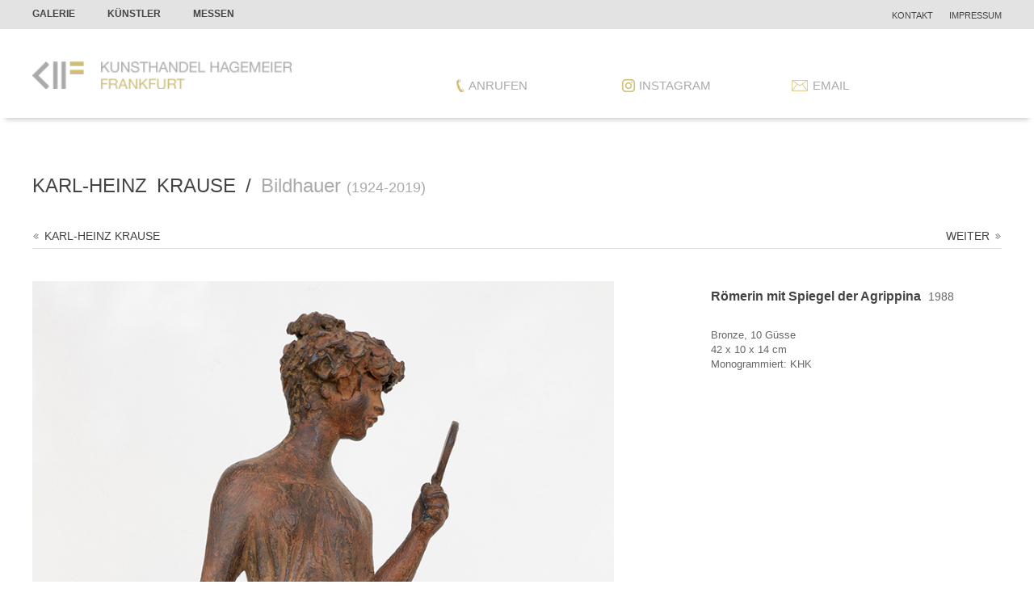

--- FILE ---
content_type: text/html; charset=UTF-8
request_url: http://www.kunsthandel-hagemeier.de/galerie/kuenstler/bildhauer/karl-heinz-krause/roemerin-mit-spiegel-der-agrippina.php
body_size: 2899
content:
<!DOCTYPE HTML>
<html><!-- InstanceBegin template="/Templates/artists.dwt" codeOutsideHTMLIsLocked="false" -->
<head>
<meta charset="UTF-8">
<!-- InstanceBeginEditable name="EditHeader" -->
<title>Karl-Heinz Krause (Bildhauer): R&ouml;merin mit Spiegel der Agrippina</title>
<meta name="description" content="Kaufen Sie die Skulptur &quot;R&ouml;merin mit Spiegel der Agrippina&quot; des deutschen Bildhauers Karl-Heinz Krause in unserer Galerie.">
<meta property="og:title" content="Karl-Heinz Krause (Bildhauer): R&ouml;merin mit Spiegel der Agrippina">
<meta property="og:description" content="Kaufen Sie die Skulptur &quot;R&ouml;merin mit Spiegel der Agrippina&quot; des deutschen Bildhauers Karl-Heinz Krause in unserer Galerie.">
<meta property="og:url" content="https://www.kunsthandel-hagemeier.de/galerie/kuenstler/bildhauer/karl-heinz-krause/roemerin-mit-spiegel-der-agrippina.php">
<!-- InstanceEndEditable -->
<meta property="og:site_name" content="Kunsthandel Hagemeier">
<meta property="og:type" content="website">
<meta property="og:image" content="https://www.kunsthandel-hagemeier.de/img/logoSocial.png">
<meta property="og:image:type" content="image/png">
<meta property="og:image:width" content="200">
<meta property="og:image:height" content="200">
<link rel="shortcut icon" href="/img/favicon.ico">
<link rel="stylesheet" type="text/css" href="/css/styleReset.css">
<link rel="stylesheet" type="text/css" href="/css/styleMain.css">
<link rel="stylesheet" type="text/css" href="/css/styleArtists.css">
<link rel="stylesheet" type="text/css" media="screen and (max-width: 999px)" href="../../../../css/styleMobile.css" />
<script src="//ajax.googleapis.com/ajax/libs/jquery/1.11.1/jquery.min.js"></script>
<script>var first = "info";var last = "kunsthandel-hagemeier.de";</script>
<!-- InstanceBeginEditable name="EditScript" -->
<!-- InstanceEndEditable -->
</head>
<body>
<nav>
	<ul class="navLeft">
	<li><a href="../../../ueber-uns.php" class="nav1">Galerie</a>
		<div class="dropdown">
		<div class="wrapper">
		<ul class="clearfix">
			<li><a href="../../../ueber-uns.php">&Uuml;ber uns</a><span>Geschichte &amp; Fokus</span></li>
			<li><a href="../../../kontakt.php">Kontakt</a><span>Kontakt &amp; &Ouml;ffnungszeiten</span></li>
		</ul>
		</div>
		</div>
	</li>
	<li><a href="../../uebersicht.php" class="nav2">K&uuml;nstler</a>
		<div class="dropdown">
		<div class="wrapper">
		<ul class="clearfix">
			<li><a href="../../maler/eduard-bargheer.php">Eduard Bargheer</a><span>Maler, 1901-1979</span></li>
			<li><a href="../eduardo-chillida.php">Eduardo Chillida</a><span>Bildhauer, 1924-2002</span></li>
			<li><a href="../../maler/klaus-fussmann.php">Klaus Fu&szlig;mann</a><span>Maler, 1938-</span></li>
			<li><a href="../../maler/lucien-genin.php">Lucien G&eacute;nin</a><span>Maler, 1894-1958</span></li>
			<li><a href="../../maler/fritz-gils.php">Fritz Gils</a><span>Maler, 1901-1957</span></li>
			<li><a href="../../maler/ivo-hauptmann.php">Ivo Hauptmann</a><span>Maler, 1886-1973</span></li>
			<li><a href="../../maler/janus-hochgesand.php">Janus Hochgesand</a><span>Maler, 1981-</span></li>
			<li><a href="../../maler/charlotte-hopkins-hall.php">Charlotte Hopkins Hall</a><span>Malerin, 1979-</span></li>
			<li><a href="../../maler/ernst-ludwig-kirchner.php">Ernst-Ludwig Kirchner</a><span>Maler, 1880-1938</span></li>
			<li><a href="../karl-heinz-krause.php">Karl-Heinz Krause</a><span>Bildhauer, 1924-2019</span></li>
			<!--<li><a href="../galerie/kuenstler/maler/christopher-lehmpfuhl.php">Christopher Lehmpfuhl</a><span>Maler, 1972-</span></li>-->
            <li><a href="../../maler/ulrich-leman.php">Ulrich Leman</a><span>Maler, 1885-1988</span></li>
			<li><a href="../../maler/joan-miro.php">Joan Mir&oacute;</a><span>Maler, 1893-1983</span></li>
			<!--<li><a href="../galerie/kuenstler/maler/oskar-moll.php">Oskar Moll</a><span>Maler, 1875-1947</span></li>
			<li><a href="../galerie/kuenstler/maler/ernst-wilhelm-nay.php">Ernst Wilhelm Nay</a><span>Maler, 1902-1968</span></li>-->
			<li><a href="../../maler/emil-nolde.php">Emil Nolde</a><span>Maler, 1867-1956</span></li>
			<li><a href="../../maler/max-peiffer-watenphul.php">Max Peiffer Watenphul</a><span>Maler, 1896-1976</span></li>
			<!--<li><a href="../galerie/kuenstler/maler/ranebach.php">R&acirc;nebach</a><span>Malerin, 1940-</span></li>-->
			<li><a href="../../maler/josef-scharl.php">Josef Scharl</a><span>Maler, 1896-1954</span></li>
			<li><a href="../../maler/karl-schmidt-rottluff.php">Karl Schmidt-Rottluff</a><span>Maler, 1884-1976</span></li>
			<li><a href="../../maler/werner-scholz.php">Werner Scholz</a><span>Maler, 1898-1982</span></li>
			<li><a href="../../maler/heinrich-steiner.php">Heinrich Steiner</a><span>Maler, 1911-2009</span></li>
			<li><a href="../../maler/konstantin-totibadze.php">Konstantin Totibadze</a><span>Maler, 1969-</span></li>
		</ul>
		</div>
		</div>
	</li>
	<li><a href="../../../../messen/uebersicht.php" class="nav3">Messen</a>
		<div class="dropdown">
		<div class="wrapper">
		<ul class="clearfix">
			<li><a href="../../../../messen/2025/house-of-galleries.php">House of Galleries</a><span>24.1. - 26.1.2025</span></li>
			<li><a href="../../../../messen/2024/art-cologne.php">Art Cologne</a><span>7.11. - 10.11.2024</span></li>
			<li><a href="../../../../messen/2023/art-cologne.php">Art Cologne</a><span>16.11. - 19.11.2023</span></li>
		</ul>
		</div>
		</div>
	</li>
	</ul>
	<ul class="navRight">
	<!--<li><a href="http://www.kunsthandel-hagemeier.com/"><div class="english"></div></a></li>
	<li><a href="../index.php"><div class="german"></div></a></li>-->
	<li><a href="../../../../impressum.php">Impressum</a></li>
	<li><a href="../../../kontakt.php">Kontakt</a></li>
	</ul>
</nav>
<header>
<div class="containerHeader clearfix">
	<div class="logoHeader">
		<a href="../../../../index.php"><img src="/img/logoWeb.png" width="321" height="34" alt="Kunsthandel Hagemeier, Frankfurt: Logo"></a>
	</div>
	<div class="email">
		<div class="imgEmail"></div>
		<div class="buttonEmail">Email</div>
		<div class="toggleEmail"><script>document.write(first + '@' + last);</script></div>
		<script type="text/javascript">
		$(document).ready(function(){
			$(".buttonEmail").click(function(){
			$(".toggleEmail").slideToggle('slow');
			$(".buttonEmail").hide();});
			$(".toggleEmail").click(function(){
			$(".buttonEmail").slideToggle('slow');
			$(".toggleEmail").hide();});
		});
		</script>
	</div>
    <div class="instagram">
		<div class="imgInstagram"></div>
		<div class="buttonInstagram">Instagram</div>
		<div class="toggleInstagram"><a href="https://www.instagram.com/kunsthandelhagemeier" target="_blank">@kunsthandelhagemeier</a></div>
		<script type="text/javascript">
		$(document).ready(function(){
			$(".buttonInstagram").click(function(){
			$(".toggleInstagram").slideToggle('slow');
			$(".buttonInstagram").hide();});
			$(".toggleInstagram").click(function(){
			$(".buttonInstagram").slideToggle('slow');
			$(".toggleInstagram").hide();});
		});
		</script>
	</div>
	<div class="phone">
		<div class="imgPhone"></div>
		<div class="buttonPhone">Anrufen</div>
		<div class="togglePhone">+49 (0)69 29 41 21</div>
		<script type="text/javascript">
		$(document).ready(function(){
			$(".buttonPhone").click(function(){
			$(".togglePhone").slideToggle('slow');
			$(".buttonPhone").hide();});
			$(".togglePhone").click(function(){
			$(".buttonPhone").slideToggle('slow');
			$(".togglePhone").hide();});
		});
		</script>
	</div>
</div>
</header>
<section>
<div class="content clearfix">
<!-- InstanceBeginEditable name="EditContent" -->
<h1>Karl-Heinz Krause / <span>Bildhauer <span>(1924-2019)</span></span></h1>
<div class="navHorizontal clearfix">
	<ul>
		<li><a href="../karl-heinz-krause.php" class="arrowLeft">Karl-Heinz Krause</a></li>
	</ul>
	<ul>
		<li><a href="liegende-ueppige.php" class="arrowRight">Weiter</a></li>
	</ul>
</div>
<div class="imgMain">
	<img src="/img/artists/karl-heinz-krause/roemerin-mit-spiegel-der-agrippina-large.jpg" width="800" height="1200" alt="In unserer Galerie zum Verkauf stehende Skulptur von Karl-Heinz Krause (Bildhauer): R&ouml;merin mit Spiegel der Agrippina">
</div>
<div class="imgDescription">
	<h2>R&ouml;merin mit Spiegel der Agrippina <span>1988</span></h2>
	<ul>
        <li>Bronze, 10 G&uuml;sse</li>
		<li>42 x 10 x 14 cm</li>
		<li>Monogrammiert: KHK</li>
	</ul>
</div>
<!-- InstanceEndEditable -->
</div>
</section>
<footer>
<div class="containerFooter">
<div class="logoFooter">
	<a href="../../../../index.php"><img src="/img/logoWeb.png" width="321" height="34" alt="Kunsthandel Hagemeier, Frankfurt: Logo (dark)"></a>
</div>
<div class="partner">
	<a href="http://www.cinoa.org/" target="_blank" class="cinoa" title="CINOA"></a>
	<a href="http://www.bvdg.de/" target="_blank" class="bvdg" title="Bundesverband Deutscher Galerien und Kunsth&auml;ndler"></a>
</div>
<hr>
<div class="sitemap">
<ul class="clearfix">
	<li><a href="../../../../index.php">Home</a></li>	
	<li><a href="../../uebersicht.php">K&uuml;nstler</a></li>	
	<li><a href="../../../../messen/uebersicht.php">Messen</a></li>	
	<li><a href="../../../ueber-uns.php">&Uuml;ber uns</a></li>	
	<li><a href="../../../kontakt.php">Kontakt</a></li>	
	<li><a href="../../../../impressum.php">Impressum</a></li>	
</ul>
</div>
<hr>
<div class="copyright">
	<p>Copyright &copy; 2025 Kunsthandel Hagemeier</p>
</div>
</div>
</footer>
</body>
<!-- InstanceEnd --></html>

--- FILE ---
content_type: text/css
request_url: http://www.kunsthandel-hagemeier.de/css/styleReset.css
body_size: 1043
content:
* {margin:0;padding:0;border:0;box-sizing:border-box;-moz-box-sizing:border-box;-webkit-box-sizing:border-box;font-size:100%;font-style:normal;font-weight:normal;letter-spacing:normal;word-spacing:normal;vertical-align:baseline;}
article, aside, details, figcaption, figure, footer, header, hgroup, menu, nav, section {display:block;}
h1, h2, h3, h4, h5, h6, strong {font-weight:bold;}
img {display:block;}
ol {list-style:decimal;}
ul {list-style:none;}
em {font-style:italic;}
table {border-collapse:collapse;border-spacing:0;}
td, th, tr {text-align:left;vertical-align:middle;}
a {font-weight:inherit;font-style:inherit;color:inherit;text-decoration:none;cursor:pointer;}
a:hover {text-decoration:none;}
hr {height:1px;clear:both;}
.floatLeft {float:left;}
.floatRight {float:right;}
.clearfix:after, .clearfixLeft:after, .clearfixRight:after {content:'.';visibility:hidden;display:block;height:0;clear:both;}
.clearfixLeft:after {clear:left;}
.clearfixRight:after {clear:right;}
.link {color:#00F;}
.link:hover {text-decoration:underline;}

--- FILE ---
content_type: text/css
request_url: http://www.kunsthandel-hagemeier.de/css/styleMain.css
body_size: 9905
content:
body {max-width:2200px;min-width:1000px;min-height:100vh;margin:0 auto;color:#444;font-family:Arial, Helvetica, sans-serif;font-size:12px;box-shadow:0px 0px 20px #999;-moz-box-shadow:0px 0px 20px #999;-webkit-box-shadow:0px 0px 20px #999;}

/** SPRITES  **/
.arrowLeft:before, .arrowRight:after, .english, .external:after, .german, .imgDescription ul.details li:before, .imgEmail, .imgPhone, .partner a {display:block;background:url(../img/sprites.png) no-repeat;}
.imgInstagram {width:16px;height:16px;margin:2px 5px 0 0;display:block;background:url(../img/instagram.png) no-repeat;}
.arrowLeft:before, .arrowLeft:hover:before, .arrowRight:after, .arrowRight:hover:after, .imgDescription ul.details li:before {content:"";display:inline-block;width:9px;height:9px;}
.arrowLeft:before {margin-right:6px;background-position:-30px -69px;}
.arrowLeft:hover:before {margin-right:6px;background-position:-39px -69px;}
.arrowRight:after {margin-left:6px;background-position:-30px -60px;}
.arrowRight:hover:after {margin-left:6px;background-position:-39px -60px;}
.english, .german {width:15px;height:9px;}
a .english:hover, a .german:hover {opacity:0.5;}
.english {background-position:0px -90px;}
.external:after {content:"";display:inline-block;width:10px;height:10px;margin:0 0 0 3px;background-position:-30px -89px;}
.german {background-position:-15px -90px;}
.imgDescription ul.details li:before {margin-right:6px;background-position:-22px -60px;}
.imgEmail {width:21px;height:14px;margin:3px 5px 0 0;background-position:0 -76px;}
.imgPhone {width:10px;height:16px;margin:2px 5px 0 0;background-position:0 -60px;}
.partner a {float:right;margin-left:30px;}
.partner a.bvdg {width:42px;height:60px;background-position:-132px 0px;opacity:0.3;}
.partner a.cinoa {width:50px;height:60px;background-position:-82px 0px;opacity:0.5;}
.partner a.kd {width:82px;height:60px;background-position:0px 0px;opacity:0.3;}

/** NAVIGATION **/
nav {position:relative;max-width:100%;height:36px;text-transform:uppercase;background:#e3e3e3;}
nav > ul {max-width:50%;margin:0 auto;padding:0 20px;}
nav > ul > li {float:left;}
nav > ul > li a, .wrapper ul li a {color:#444;}
nav > ul > li:hover > a, .wrapper ul li a:hover {color:#cdbd79;}
nav > ul.navLeft {float:left;}
nav > ul.navLeft > li {float:left;font-weight:bold;padding:10px 20px;}
nav > ul.navLeft > li:hover > a:before {content:"";position:absolute;top:29px;width:0px;height:0px;border-left:7px solid transparent;border-right:7px solid transparent;border-bottom:7px solid #fff;}
nav > ul.navLeft > li:hover > a.nav1:before {margin-left:22px;}
nav > ul.navLeft > li:hover > a.nav2:before {margin-left:24px;}
nav > ul.navLeft > li:hover > a.nav3:before {margin-left:18px;}
nav > ul.navLeft > li .dropdown {position:absolute;left:0;top:35px;display:none;z-index:1;width:100%;background-color:#efefef;box-shadow:0px 8px 6px -6px #ccc;-moz-box-shadow:0px 8px 6px -6px #ccc;-webkit-box-shadow:0px 8px 6px -6px #ccc;overflow:hidden;}
nav > ul.navLeft > li:hover .dropdown {display:block;}
nav > ul.navRight {float:right;}
nav > ul.navRight > li {float:right;padding:11px 10px 10px;font-size:11px;}
nav > ul.navRight > li:nth-of-type(1) {padding:13px 20px 8px 10px;}
nav > ul.navRight > li:nth-of-type(2) {padding:13px 10px 10px;}
.wrapper {max-width:1420px;margin:0 auto;padding:0 20px 20px 20px;background:url(/img/bgMenu.png) repeat;box-shadow:0px 0px 20px #ccc;-moz-box-shadow:0px 0px 20px #ccc;-webkit-box-shadow:0px 0px 20px #ccc;}
.wrapper ul {max-width:1380px;padding:20px 0 0;background-color:#fff;box-shadow:0 0 5px #999;-moz-box-shadow:0 0 5px #999;-webkit-box-shadow:0 0 5px #999;}
.wrapper ul li {float:left;width:20%;margin-bottom:20px;padding:9px 0;line-height:16px;text-align:center;}
.wrapper ul li span {display:block;font-size:11px;}
.more {float:right;}
.more p {padding-top:5px;font-weight:bold;}
.more span {position:relative;top:1px;font-size:20px;}

/** HEADER **/
header {box-shadow:0px 8px 6px -6px #ccc;-moz-box-shadow:0px 8px 6px -6px #ccc;-webkit-box-shadow:0px 8px 6px -6px #ccc;}
.containerHeader {max-width:1400px;margin:0px auto;padding:30px 40px;}
.logoHeader {float:left;width:500px;text-transform:uppercase;margin-top:10px;}
.phone, .email, .instagram {float:right;color:#aaa;font-size:15px;line-height:20px;cursor:pointer;}
.phone {width:195px;margin:30px 10px 0 0;}
.email {width:260px;margin-top:30px;}
.instagram {width:210px;margin-top:30px;}
.imgPhone, .buttonPhone, .togglePhone, .imgEmail, .buttonEmail, .toggleEmail, .imgInstagram, .buttonInstagram, .toggleInstagram {float:left;}
.buttonPhone, .buttonEmail, .buttonInstagram {text-transform:uppercase;}
.buttonPhone:hover, .buttonEmail:hover, .buttonInstagram:hover {color:#444;}
.togglePhone, .toggleEmail, .toggleInstagram {display:none;}

/** CONTENT **/
section {max-width:1400px;margin:30px auto 0px;padding:0 20px;}
.content {max-width:1360px;min-height:100vh;padding:20px 20px 40px 20px;}
.content h1 {margin:20px 0 40px;font-size:24px;font-weight:normal;text-transform:uppercase;word-spacing:5px;}
.content h1 span {color:#aaa;text-transform:none;}
.content h1 span span {font-size:18px;}
.overviewGrid li {float:left;width:30%;margin:0 5% 0 0;}
.overviewGrid li:nth-of-type(3n) {margin:0;}
.overviewGrid li h2 {padding:15px 0;border-bottom:1px solid #ddd;color:#555;font-family:'Roboto',Arial,sans-serif;font-size:16px;font-weight:normal;text-transform:uppercase;}
.overviewGrid li h2 span {padding:15px 0;border-bottom:1px solid #444;}
.overviewGrid li h2 span span {margin-left:3px;font-size:12px;}
.overviewGrid li div.description {position:relative;margin:20px 0;}
.overviewGrid li div.description img {width:100%;}
.overviewGrid li div.description div.rollover {display:none;}
.overviewGrid li div.description:hover div.rollover {display:block;position:absolute;left:0px;top:0px;height:100%;width:100%;background:linear-gradient(rgba(255,255,255,0), rgba(51,51,51,0.8));background:-webkit-linear-gradient(rgba(255,255,255,0), rgba(51,51,51,0.8));background:-moz-linear-gradient(rgba(255,255,255,0), rgba(51,51,51,0.8));background:-o-linear-gradient(rgba(255,255,255,0), rgba(51,51,51,0.8));}
.overviewGrid li div.description:hover div.rollover span {position:absolute;left:0px;bottom:0px;width:90%;margin:10px 5%;padding:10px 0;border-top:1px solid rgba(255,255,255,0.5);border-bottom:1px solid rgba(255,255,255,0.5);color:#fff;line-height:16px;}
.navHorizontal {width:100%;margin-bottom:0;border-bottom:1px solid #ddd;font-size:14px;}
.navHorizontal ul:first-of-type {float:left;}
.navHorizontal ul:nth-of-type(2) {float:right;}
.navHorizontal ul li {float:right;margin:0px 30px;padding:0 0 7px;color:#444;text-transform:uppercase;}
.navHorizontal ul:first-of-type li {margin-left:0;}
.navHorizontal ul:nth-of-type(2) li:last-of-type {margin-right:0;}
.navHorizontal ul li a.active, .navHorizontal ul li a:hover {border-bottom:1px solid #444;color:#444;}
.navHorizontal ul li a {padding:0 0 7px;}
.navVertical {float:left;width:16%;margin-right:2%;padding-bottom:10px;}
.navVertical p {padding:5px 5px 0;font-size:11px;font-weight:bold;}
.navVertical ul li {margin:10px 0;padding:5px;font-weight:bold;background-color:#eaeaea;}
.navVertical ul li:hover {color:#fff;background-color:#999;}
.imgMain {position:relative;float:left;width:60%;margin-top:40px;margin-bottom:40px;}
.imgMain img {max-width:100%;height:auto;}
.imgDescription {float:right;width:30%;margin-left:10%;padding:40px 40px 10px 0;/**border-top:1px solid #ddd;**/font-size:13px;line-height:18px;}
.imgDescription h2 {margin:10px 0 30px;font-size:16px;}
.imgDescription h2 span {margin-left:5px;color:#666;font-size:14px;font-weight:normal;}
.imgDescription h3 {margin-bottom:5px;}
.imgDescription ul {margin-bottom:30px;color:#666;}
.imgDescription ul li {margin-bottom:10px;}
.imgDescription ul li a:hover {text-decoration:underline;}
.imgDescription ul li a span {font-size:10px;}
.imgDescription ul:first-of-type li, .imgDescription ul.noMargin li {margin:0;}
.contentMain img {width:100%;margin-bottom:40px;}
.contentMain .virtualTour {width:100%;height:75vh;margin-bottom:20px;}
.contentMain h3 {margin-bottom:10px;}
.contentMain ul {margin-bottom:20px;}
.contentMain ul li {margin-bottom:5px;}
.contentMain ul li span {font-weight:bold;}
.contentMain p {line-height:1.7em;margin-bottom:15px;width:70%;font-size:16px;}


.imgFullWidth {width:60%;}
.imgFullWidth img {width:100%;margin:40px 0 0;}



/** FOOTER **/
footer {box-shadow:0px -8px 6px -6px #ccc;-moz-box-shadow:0px 8px 6px -6px #ccc;-webkit-box-shadow:0px 8px 6px -6px #ccc;margin:-3px 0 0 0;background-color:#fff;border-top:1px solid #ddd;}
.containerFooter {max-width:900px;margin:0px auto;padding:20px 0;}
.logoFooter {float:left;margin:0 0 20px 0;padding:15px 0;text-transform:uppercase;opacity:0.6;}
.logoFooter:hover, .partner a.bvdg:hover, .partner a.cinoa:hover, .partner a.kd:hover {opacity:1;}
.partner {float:right;width:40%;margin-bottom:20px;}
.sitemap {width:100%;text-align:center;}
.sitemap ul {display:inline-block;color:#aaa;font-size:10px;text-transform:uppercase;}
.sitemap ul li {float:left;padding:0 7px;border-right:1px solid #aaa;}
.sitemap ul li:last-of-type {border-right:none;}
.sitemap ul li a:hover {text-decoration:underline;}
.copyright {width:100%;color:#aaa;font-size:10px;text-align:center;}


/** FORM **/
.rsvp input {float:left;margin:0 0 20px 0;border:1px solid #ddd;width:100%;height:40px;padding:8px;}
.rsvp textarea {margin:0 0 20px 0;border:1px solid #ddd;width:49%;height:40px;padding:8px;}
.rsvp #textarea_4792553,.rsvp #textarea_4879623 {float:left;}
.rsvp #textarea_4792554,.rsvp #textarea_4879625 {float:right;}
.rsvp .cr_ipe_checkbox {float:none;}

/** SECTION **/
#paintings, #biographyMain {padding:30px 0 0;}
.artistDescription {width:100%;max-width:100%;margin:0 0 30px;padding:0;font-size:16px;line-height:1.7em;}
.artistDescription p,.artistDescription h2 {margin-bottom:20px;}

--- FILE ---
content_type: text/css
request_url: http://www.kunsthandel-hagemeier.de/css/styleArtists.css
body_size: 1080
content:
.viewport {float:right;width:82%;min-height:540px;padding-top:2px;}
#overview > ul > li {float:left;width:31%;margin:-6px 2% 20px 0;padding:10px;background-color:#fff;}
#overview > ul > li:nth-of-type(3n) {margin:-6px 0 20px;}
#overview > ul > li:hover {box-shadow:0px 0px 15px #999;}
#overview > ul > li img {width:100%;}
#overview > ul > li h3 {margin:20px 0 10px;}
#overview > ul > li h3 span {font-weight:normal;font-size:11px;margin-left:3px;}
#overview > ul > li ul {line-height:18px;}
#exhibitions, #biography, #bibliography {font-size:14px;line-height:20px;}
#exhibitions a, #biography a, #bibliography a {color:#3366bb;}
#exhibitions a:hover, #biography a:hover, #bibliography a:hover {text-decoration:underline;}
#exhibitions h2, #biography h2, #bibliography h2, #exhibitions ul, #biography ul, #bibliography ul {margin-bottom:20px;}
#exhibitions h3, #biography h3, #bibliography h3 {margin-bottom:10px;}
#exhibitions p, #biography p, #bibliography p {margin-bottom:20px;text-align:justify;}
#exhibitions ul li, #biography ul li, #bibliography ul li {margin-bottom:5px;}

--- FILE ---
content_type: text/css
request_url: http://www.kunsthandel-hagemeier.de/css/styleMobile.css
body_size: 150
content:
@media (max-width: 999px) {
/**.imgMain {width:100%;}**/
.imgMain img {width:100%;}
.imgDescription {float:left;width:100%;margin-left:0;padding:0;}
}